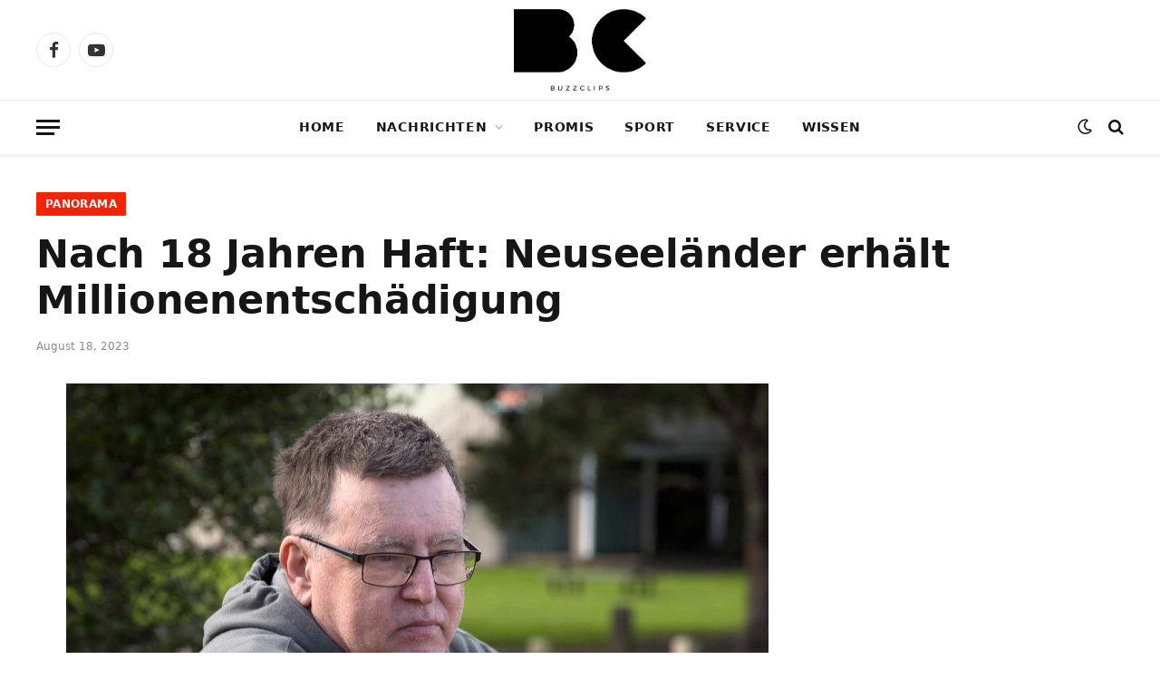

--- FILE ---
content_type: text/html; charset=UTF-8
request_url: https://buzzclips.de/nachrichten/panorama/nach-18-jahren-haft-neuseelaender-erhaelt-millionenentschaedigung
body_size: 11661
content:

<!DOCTYPE html>
<html lang="de" class="s-light site-s-light">

<head>

	<meta charset="UTF-8" />
	<meta name="viewport" content="width=device-width, initial-scale=1" />
	<title>Nach 18 Jahren Haft: Neuseeländer erhält Millionenentschädigung &#8211; BuzzClips</title>
<meta name='robots' content='max-image-preview:large' />
	<style>img:is([sizes="auto" i], [sizes^="auto," i]) { contain-intrinsic-size: 3000px 1500px }</style>
	<link rel="alternate" type="application/rss+xml" title="BuzzClips &raquo; Feed" href="https://buzzclips.de/feed" />
<link rel="alternate" type="application/rss+xml" title="BuzzClips &raquo; Kommentar-Feed" href="https://buzzclips.de/comments/feed" />
<link rel="alternate" type="application/rss+xml" title="BuzzClips &raquo; Kommentar-Feed zu Nach 18 Jahren Haft: Neuseeländer erhält Millionenentschädigung" href="https://buzzclips.de/nachrichten/panorama/nach-18-jahren-haft-neuseelaender-erhaelt-millionenentschaedigung/feed" />
<script type="text/javascript">
/* <![CDATA[ */
window._wpemojiSettings = {"baseUrl":"https:\/\/s.w.org\/images\/core\/emoji\/16.0.1\/72x72\/","ext":".png","svgUrl":"https:\/\/s.w.org\/images\/core\/emoji\/16.0.1\/svg\/","svgExt":".svg","source":{"concatemoji":"https:\/\/buzzclips.de\/wp-includes\/js\/wp-emoji-release.min.js?ver=6.8.3"}};
/*! This file is auto-generated */
!function(s,n){var o,i,e;function c(e){try{var t={supportTests:e,timestamp:(new Date).valueOf()};sessionStorage.setItem(o,JSON.stringify(t))}catch(e){}}function p(e,t,n){e.clearRect(0,0,e.canvas.width,e.canvas.height),e.fillText(t,0,0);var t=new Uint32Array(e.getImageData(0,0,e.canvas.width,e.canvas.height).data),a=(e.clearRect(0,0,e.canvas.width,e.canvas.height),e.fillText(n,0,0),new Uint32Array(e.getImageData(0,0,e.canvas.width,e.canvas.height).data));return t.every(function(e,t){return e===a[t]})}function u(e,t){e.clearRect(0,0,e.canvas.width,e.canvas.height),e.fillText(t,0,0);for(var n=e.getImageData(16,16,1,1),a=0;a<n.data.length;a++)if(0!==n.data[a])return!1;return!0}function f(e,t,n,a){switch(t){case"flag":return n(e,"\ud83c\udff3\ufe0f\u200d\u26a7\ufe0f","\ud83c\udff3\ufe0f\u200b\u26a7\ufe0f")?!1:!n(e,"\ud83c\udde8\ud83c\uddf6","\ud83c\udde8\u200b\ud83c\uddf6")&&!n(e,"\ud83c\udff4\udb40\udc67\udb40\udc62\udb40\udc65\udb40\udc6e\udb40\udc67\udb40\udc7f","\ud83c\udff4\u200b\udb40\udc67\u200b\udb40\udc62\u200b\udb40\udc65\u200b\udb40\udc6e\u200b\udb40\udc67\u200b\udb40\udc7f");case"emoji":return!a(e,"\ud83e\udedf")}return!1}function g(e,t,n,a){var r="undefined"!=typeof WorkerGlobalScope&&self instanceof WorkerGlobalScope?new OffscreenCanvas(300,150):s.createElement("canvas"),o=r.getContext("2d",{willReadFrequently:!0}),i=(o.textBaseline="top",o.font="600 32px Arial",{});return e.forEach(function(e){i[e]=t(o,e,n,a)}),i}function t(e){var t=s.createElement("script");t.src=e,t.defer=!0,s.head.appendChild(t)}"undefined"!=typeof Promise&&(o="wpEmojiSettingsSupports",i=["flag","emoji"],n.supports={everything:!0,everythingExceptFlag:!0},e=new Promise(function(e){s.addEventListener("DOMContentLoaded",e,{once:!0})}),new Promise(function(t){var n=function(){try{var e=JSON.parse(sessionStorage.getItem(o));if("object"==typeof e&&"number"==typeof e.timestamp&&(new Date).valueOf()<e.timestamp+604800&&"object"==typeof e.supportTests)return e.supportTests}catch(e){}return null}();if(!n){if("undefined"!=typeof Worker&&"undefined"!=typeof OffscreenCanvas&&"undefined"!=typeof URL&&URL.createObjectURL&&"undefined"!=typeof Blob)try{var e="postMessage("+g.toString()+"("+[JSON.stringify(i),f.toString(),p.toString(),u.toString()].join(",")+"));",a=new Blob([e],{type:"text/javascript"}),r=new Worker(URL.createObjectURL(a),{name:"wpTestEmojiSupports"});return void(r.onmessage=function(e){c(n=e.data),r.terminate(),t(n)})}catch(e){}c(n=g(i,f,p,u))}t(n)}).then(function(e){for(var t in e)n.supports[t]=e[t],n.supports.everything=n.supports.everything&&n.supports[t],"flag"!==t&&(n.supports.everythingExceptFlag=n.supports.everythingExceptFlag&&n.supports[t]);n.supports.everythingExceptFlag=n.supports.everythingExceptFlag&&!n.supports.flag,n.DOMReady=!1,n.readyCallback=function(){n.DOMReady=!0}}).then(function(){return e}).then(function(){var e;n.supports.everything||(n.readyCallback(),(e=n.source||{}).concatemoji?t(e.concatemoji):e.wpemoji&&e.twemoji&&(t(e.twemoji),t(e.wpemoji)))}))}((window,document),window._wpemojiSettings);
/* ]]> */
</script>
<style id='wp-emoji-styles-inline-css' type='text/css'>

	img.wp-smiley, img.emoji {
		display: inline !important;
		border: none !important;
		box-shadow: none !important;
		height: 1em !important;
		width: 1em !important;
		margin: 0 0.07em !important;
		vertical-align: -0.1em !important;
		background: none !important;
		padding: 0 !important;
	}
</style>
<link rel='stylesheet' id='wp-block-library-css' href='https://buzzclips.de/wp-includes/css/dist/block-library/style.min.css?ver=6.8.3' type='text/css' media='all' />
<style id='classic-theme-styles-inline-css' type='text/css'>
/*! This file is auto-generated */
.wp-block-button__link{color:#fff;background-color:#32373c;border-radius:9999px;box-shadow:none;text-decoration:none;padding:calc(.667em + 2px) calc(1.333em + 2px);font-size:1.125em}.wp-block-file__button{background:#32373c;color:#fff;text-decoration:none}
</style>
<style id='global-styles-inline-css' type='text/css'>
:root{--wp--preset--aspect-ratio--square: 1;--wp--preset--aspect-ratio--4-3: 4/3;--wp--preset--aspect-ratio--3-4: 3/4;--wp--preset--aspect-ratio--3-2: 3/2;--wp--preset--aspect-ratio--2-3: 2/3;--wp--preset--aspect-ratio--16-9: 16/9;--wp--preset--aspect-ratio--9-16: 9/16;--wp--preset--color--black: #000000;--wp--preset--color--cyan-bluish-gray: #abb8c3;--wp--preset--color--white: #ffffff;--wp--preset--color--pale-pink: #f78da7;--wp--preset--color--vivid-red: #cf2e2e;--wp--preset--color--luminous-vivid-orange: #ff6900;--wp--preset--color--luminous-vivid-amber: #fcb900;--wp--preset--color--light-green-cyan: #7bdcb5;--wp--preset--color--vivid-green-cyan: #00d084;--wp--preset--color--pale-cyan-blue: #8ed1fc;--wp--preset--color--vivid-cyan-blue: #0693e3;--wp--preset--color--vivid-purple: #9b51e0;--wp--preset--gradient--vivid-cyan-blue-to-vivid-purple: linear-gradient(135deg,rgba(6,147,227,1) 0%,rgb(155,81,224) 100%);--wp--preset--gradient--light-green-cyan-to-vivid-green-cyan: linear-gradient(135deg,rgb(122,220,180) 0%,rgb(0,208,130) 100%);--wp--preset--gradient--luminous-vivid-amber-to-luminous-vivid-orange: linear-gradient(135deg,rgba(252,185,0,1) 0%,rgba(255,105,0,1) 100%);--wp--preset--gradient--luminous-vivid-orange-to-vivid-red: linear-gradient(135deg,rgba(255,105,0,1) 0%,rgb(207,46,46) 100%);--wp--preset--gradient--very-light-gray-to-cyan-bluish-gray: linear-gradient(135deg,rgb(238,238,238) 0%,rgb(169,184,195) 100%);--wp--preset--gradient--cool-to-warm-spectrum: linear-gradient(135deg,rgb(74,234,220) 0%,rgb(151,120,209) 20%,rgb(207,42,186) 40%,rgb(238,44,130) 60%,rgb(251,105,98) 80%,rgb(254,248,76) 100%);--wp--preset--gradient--blush-light-purple: linear-gradient(135deg,rgb(255,206,236) 0%,rgb(152,150,240) 100%);--wp--preset--gradient--blush-bordeaux: linear-gradient(135deg,rgb(254,205,165) 0%,rgb(254,45,45) 50%,rgb(107,0,62) 100%);--wp--preset--gradient--luminous-dusk: linear-gradient(135deg,rgb(255,203,112) 0%,rgb(199,81,192) 50%,rgb(65,88,208) 100%);--wp--preset--gradient--pale-ocean: linear-gradient(135deg,rgb(255,245,203) 0%,rgb(182,227,212) 50%,rgb(51,167,181) 100%);--wp--preset--gradient--electric-grass: linear-gradient(135deg,rgb(202,248,128) 0%,rgb(113,206,126) 100%);--wp--preset--gradient--midnight: linear-gradient(135deg,rgb(2,3,129) 0%,rgb(40,116,252) 100%);--wp--preset--font-size--small: 13px;--wp--preset--font-size--medium: 20px;--wp--preset--font-size--large: 36px;--wp--preset--font-size--x-large: 42px;--wp--preset--spacing--20: 0.44rem;--wp--preset--spacing--30: 0.67rem;--wp--preset--spacing--40: 1rem;--wp--preset--spacing--50: 1.5rem;--wp--preset--spacing--60: 2.25rem;--wp--preset--spacing--70: 3.38rem;--wp--preset--spacing--80: 5.06rem;--wp--preset--shadow--natural: 6px 6px 9px rgba(0, 0, 0, 0.2);--wp--preset--shadow--deep: 12px 12px 50px rgba(0, 0, 0, 0.4);--wp--preset--shadow--sharp: 6px 6px 0px rgba(0, 0, 0, 0.2);--wp--preset--shadow--outlined: 6px 6px 0px -3px rgba(255, 255, 255, 1), 6px 6px rgba(0, 0, 0, 1);--wp--preset--shadow--crisp: 6px 6px 0px rgba(0, 0, 0, 1);}:where(.is-layout-flex){gap: 0.5em;}:where(.is-layout-grid){gap: 0.5em;}body .is-layout-flex{display: flex;}.is-layout-flex{flex-wrap: wrap;align-items: center;}.is-layout-flex > :is(*, div){margin: 0;}body .is-layout-grid{display: grid;}.is-layout-grid > :is(*, div){margin: 0;}:where(.wp-block-columns.is-layout-flex){gap: 2em;}:where(.wp-block-columns.is-layout-grid){gap: 2em;}:where(.wp-block-post-template.is-layout-flex){gap: 1.25em;}:where(.wp-block-post-template.is-layout-grid){gap: 1.25em;}.has-black-color{color: var(--wp--preset--color--black) !important;}.has-cyan-bluish-gray-color{color: var(--wp--preset--color--cyan-bluish-gray) !important;}.has-white-color{color: var(--wp--preset--color--white) !important;}.has-pale-pink-color{color: var(--wp--preset--color--pale-pink) !important;}.has-vivid-red-color{color: var(--wp--preset--color--vivid-red) !important;}.has-luminous-vivid-orange-color{color: var(--wp--preset--color--luminous-vivid-orange) !important;}.has-luminous-vivid-amber-color{color: var(--wp--preset--color--luminous-vivid-amber) !important;}.has-light-green-cyan-color{color: var(--wp--preset--color--light-green-cyan) !important;}.has-vivid-green-cyan-color{color: var(--wp--preset--color--vivid-green-cyan) !important;}.has-pale-cyan-blue-color{color: var(--wp--preset--color--pale-cyan-blue) !important;}.has-vivid-cyan-blue-color{color: var(--wp--preset--color--vivid-cyan-blue) !important;}.has-vivid-purple-color{color: var(--wp--preset--color--vivid-purple) !important;}.has-black-background-color{background-color: var(--wp--preset--color--black) !important;}.has-cyan-bluish-gray-background-color{background-color: var(--wp--preset--color--cyan-bluish-gray) !important;}.has-white-background-color{background-color: var(--wp--preset--color--white) !important;}.has-pale-pink-background-color{background-color: var(--wp--preset--color--pale-pink) !important;}.has-vivid-red-background-color{background-color: var(--wp--preset--color--vivid-red) !important;}.has-luminous-vivid-orange-background-color{background-color: var(--wp--preset--color--luminous-vivid-orange) !important;}.has-luminous-vivid-amber-background-color{background-color: var(--wp--preset--color--luminous-vivid-amber) !important;}.has-light-green-cyan-background-color{background-color: var(--wp--preset--color--light-green-cyan) !important;}.has-vivid-green-cyan-background-color{background-color: var(--wp--preset--color--vivid-green-cyan) !important;}.has-pale-cyan-blue-background-color{background-color: var(--wp--preset--color--pale-cyan-blue) !important;}.has-vivid-cyan-blue-background-color{background-color: var(--wp--preset--color--vivid-cyan-blue) !important;}.has-vivid-purple-background-color{background-color: var(--wp--preset--color--vivid-purple) !important;}.has-black-border-color{border-color: var(--wp--preset--color--black) !important;}.has-cyan-bluish-gray-border-color{border-color: var(--wp--preset--color--cyan-bluish-gray) !important;}.has-white-border-color{border-color: var(--wp--preset--color--white) !important;}.has-pale-pink-border-color{border-color: var(--wp--preset--color--pale-pink) !important;}.has-vivid-red-border-color{border-color: var(--wp--preset--color--vivid-red) !important;}.has-luminous-vivid-orange-border-color{border-color: var(--wp--preset--color--luminous-vivid-orange) !important;}.has-luminous-vivid-amber-border-color{border-color: var(--wp--preset--color--luminous-vivid-amber) !important;}.has-light-green-cyan-border-color{border-color: var(--wp--preset--color--light-green-cyan) !important;}.has-vivid-green-cyan-border-color{border-color: var(--wp--preset--color--vivid-green-cyan) !important;}.has-pale-cyan-blue-border-color{border-color: var(--wp--preset--color--pale-cyan-blue) !important;}.has-vivid-cyan-blue-border-color{border-color: var(--wp--preset--color--vivid-cyan-blue) !important;}.has-vivid-purple-border-color{border-color: var(--wp--preset--color--vivid-purple) !important;}.has-vivid-cyan-blue-to-vivid-purple-gradient-background{background: var(--wp--preset--gradient--vivid-cyan-blue-to-vivid-purple) !important;}.has-light-green-cyan-to-vivid-green-cyan-gradient-background{background: var(--wp--preset--gradient--light-green-cyan-to-vivid-green-cyan) !important;}.has-luminous-vivid-amber-to-luminous-vivid-orange-gradient-background{background: var(--wp--preset--gradient--luminous-vivid-amber-to-luminous-vivid-orange) !important;}.has-luminous-vivid-orange-to-vivid-red-gradient-background{background: var(--wp--preset--gradient--luminous-vivid-orange-to-vivid-red) !important;}.has-very-light-gray-to-cyan-bluish-gray-gradient-background{background: var(--wp--preset--gradient--very-light-gray-to-cyan-bluish-gray) !important;}.has-cool-to-warm-spectrum-gradient-background{background: var(--wp--preset--gradient--cool-to-warm-spectrum) !important;}.has-blush-light-purple-gradient-background{background: var(--wp--preset--gradient--blush-light-purple) !important;}.has-blush-bordeaux-gradient-background{background: var(--wp--preset--gradient--blush-bordeaux) !important;}.has-luminous-dusk-gradient-background{background: var(--wp--preset--gradient--luminous-dusk) !important;}.has-pale-ocean-gradient-background{background: var(--wp--preset--gradient--pale-ocean) !important;}.has-electric-grass-gradient-background{background: var(--wp--preset--gradient--electric-grass) !important;}.has-midnight-gradient-background{background: var(--wp--preset--gradient--midnight) !important;}.has-small-font-size{font-size: var(--wp--preset--font-size--small) !important;}.has-medium-font-size{font-size: var(--wp--preset--font-size--medium) !important;}.has-large-font-size{font-size: var(--wp--preset--font-size--large) !important;}.has-x-large-font-size{font-size: var(--wp--preset--font-size--x-large) !important;}
:where(.wp-block-post-template.is-layout-flex){gap: 1.25em;}:where(.wp-block-post-template.is-layout-grid){gap: 1.25em;}
:where(.wp-block-columns.is-layout-flex){gap: 2em;}:where(.wp-block-columns.is-layout-grid){gap: 2em;}
:root :where(.wp-block-pullquote){font-size: 1.5em;line-height: 1.6;}
</style>
<link rel='stylesheet' id='smartmag-core-css' href='https://buzzclips.de/wp-content/themes/smart-mag/style.css?ver=9.5.0' type='text/css' media='all' />
<style id='smartmag-core-inline-css' type='text/css'>
:root { --c-main: #f42404;
--c-main-rgb: 244,36,4;
--text-font: "Roboto", system-ui, -apple-system, "Segoe UI", Arial, sans-serif;
--body-font: "Roboto", system-ui, -apple-system, "Segoe UI", Arial, sans-serif;
--title-font: "Spartan", system-ui, -apple-system, "Segoe UI", Arial, sans-serif;
--h-font: "Spartan", system-ui, -apple-system, "Segoe UI", Arial, sans-serif;
--sidebar-width: 29%;
--c-excerpts: #686868;
--excerpt-size: 14px; }
.smart-head-main { --c-shadow: rgba(0,0,0,0.07); }
.smart-head-main .smart-head-bot { border-top-width: 1px; border-top-color: #ededed; }
.s-dark .smart-head-main .smart-head-bot,
.smart-head-main .s-dark.smart-head-bot { border-top-color: #4f4f4f; }
.navigation-main .menu > li > a { letter-spacing: 0.05em; }
.mega-menu .post-title a:hover { color: var(--c-nav-drop-hov); }
.s-dark .upper-footer { background-color: #000000; }
.s-dark .lower-footer { background-color: #000000; }
.post-meta .text-in, .post-meta .post-cat > a { font-size: 11px; }
.post-meta .post-cat > a { font-weight: 600; }
.block-head-f { --space-below: 7px; --line-weight: 6px; --c-line: var(--c-main); --c-border: #ffffff; }
.block-head-f .heading { color: var(--c-main); }
.load-button { padding-top: 14px; padding-bottom: 14px; padding-left: 14px; padding-right: 14px; width: 300px; min-width: 0; border-radius: 50px; }
.loop-grid-base .post-title { font-size: 16px; font-weight: bold; line-height: 1.4; letter-spacing: -0.03em; }
.loop-list .post-title { font-size: 20px; font-weight: bold; line-height: 1.5; letter-spacing: -0.03em; }
.loop-small .post-title { font-size: 14px; font-weight: 600; letter-spacing: -0.03em; }


</style>
<link rel='stylesheet' id='smartmag-magnific-popup-css' href='https://buzzclips.de/wp-content/themes/smart-mag/css/lightbox.css?ver=9.5.0' type='text/css' media='all' />
<link rel='stylesheet' id='smartmag-icons-css' href='https://buzzclips.de/wp-content/themes/smart-mag/css/icons/icons.css?ver=9.5.0' type='text/css' media='all' />
<script type="text/javascript" src="https://buzzclips.de/wp-includes/js/jquery/jquery.min.js?ver=3.7.1" id="jquery-core-js"></script>
<script type="text/javascript" src="https://buzzclips.de/wp-includes/js/jquery/jquery-migrate.min.js?ver=3.4.1" id="jquery-migrate-js"></script>
<link rel="https://api.w.org/" href="https://buzzclips.de/wp-json/" /><link rel="alternate" title="JSON" type="application/json" href="https://buzzclips.de/wp-json/wp/v2/posts/26785" /><link rel="EditURI" type="application/rsd+xml" title="RSD" href="https://buzzclips.de/xmlrpc.php?rsd" />
<meta name="generator" content="WordPress 6.8.3" />
<link rel="canonical" href="https://buzzclips.de/nachrichten/panorama/nach-18-jahren-haft-neuseelaender-erhaelt-millionenentschaedigung" />
<link rel='shortlink' href='https://buzzclips.de/?p=26785' />
<link rel="alternate" title="oEmbed (JSON)" type="application/json+oembed" href="https://buzzclips.de/wp-json/oembed/1.0/embed?url=https%3A%2F%2Fbuzzclips.de%2Fnachrichten%2Fpanorama%2Fnach-18-jahren-haft-neuseelaender-erhaelt-millionenentschaedigung" />
<link rel="alternate" title="oEmbed (XML)" type="text/xml+oembed" href="https://buzzclips.de/wp-json/oembed/1.0/embed?url=https%3A%2F%2Fbuzzclips.de%2Fnachrichten%2Fpanorama%2Fnach-18-jahren-haft-neuseelaender-erhaelt-millionenentschaedigung&#038;format=xml" />

		<script>
		var BunyadSchemeKey = 'bunyad-scheme';
		(() => {
			const d = document.documentElement;
			const c = d.classList;
			var scheme = localStorage.getItem(BunyadSchemeKey);
			
			if (scheme) {
				d.dataset.origClass = c;
				scheme === 'dark' ? c.remove('s-light', 'site-s-light') : c.remove('s-dark', 'site-s-dark');
				c.add('site-s-' + scheme, 's-' + scheme);
			}
		})();
		</script>
		<link rel="icon" href="https://buzzclips.de/wp-content/uploads/2022/11/cropped-favicon-1-32x32.png" sizes="32x32" />
<link rel="icon" href="https://buzzclips.de/wp-content/uploads/2022/11/cropped-favicon-1-192x192.png" sizes="192x192" />
<link rel="apple-touch-icon" href="https://buzzclips.de/wp-content/uploads/2022/11/cropped-favicon-1-180x180.png" />
<meta name="msapplication-TileImage" content="https://buzzclips.de/wp-content/uploads/2022/11/cropped-favicon-1-270x270.png" />


</head>

<body class="wp-singular post-template-default single single-post postid-26785 single-format-standard wp-theme-smart-mag right-sidebar post-layout-large post-cat-34 has-lb has-lb-sm layout-normal">



<div class="main-wrap">

	
<div class="off-canvas-backdrop"></div>
<div class="mobile-menu-container off-canvas s-dark hide-widgets-sm" id="off-canvas">

	<div class="off-canvas-head">
		<a href="#" class="close">
			<span class="visuallyhidden">Close Menu</span>
			<i class="tsi tsi-times"></i>
		</a>

		<div class="ts-logo">
					</div>
	</div>

	<div class="off-canvas-content">

		
			<ul id="menu-main-menu" class="mobile-menu"><li id="menu-item-4043" class="menu-item menu-item-type-custom menu-item-object-custom menu-item-home menu-item-4043"><a href="https://buzzclips.de">Home</a></li>
<li id="menu-item-4204" class="menu-item menu-item-type-taxonomy menu-item-object-category current-post-ancestor menu-item-has-children menu-item-4204"><a href="https://buzzclips.de/category/nachrichten">Nachrichten</a>
<ul class="sub-menu">
	<li id="menu-item-20444" class="menu-item menu-item-type-taxonomy menu-item-object-category menu-item-20444"><a href="https://buzzclips.de/category/nachrichten/ukraine">Krieg in der Ukraine</a></li>
	<li id="menu-item-4268" class="menu-item menu-item-type-taxonomy menu-item-object-category current-post-ancestor current-menu-parent current-post-parent menu-item-4268"><a href="https://buzzclips.de/category/nachrichten/panorama">Panorama</a></li>
</ul>
</li>
<li id="menu-item-4205" class="menu-item menu-item-type-taxonomy menu-item-object-category menu-item-4205"><a href="https://buzzclips.de/category/promis">Promis</a></li>
<li id="menu-item-4206" class="menu-item menu-item-type-taxonomy menu-item-object-category menu-item-4206"><a href="https://buzzclips.de/category/sport">Sport</a></li>
<li id="menu-item-4207" class="menu-item menu-item-type-taxonomy menu-item-object-category menu-item-4207"><a href="https://buzzclips.de/category/service">Service</a></li>
<li id="menu-item-20497" class="menu-item menu-item-type-taxonomy menu-item-object-category menu-item-20497"><a href="https://buzzclips.de/category/wissen">Wissen</a></li>
</ul>
		
		
		
		<div class="spc-social-block spc-social spc-social-b smart-head-social">
		
			
				<a href="https://www.facebook.com/BuzzClips-105319291896068" class="link service s-facebook" target="_blank" rel="nofollow noopener">
					<i class="icon tsi tsi-facebook"></i>					<span class="visuallyhidden">Facebook</span>
				</a>
									
			
				<a href="https://www.youtube.com/channel/UCOMMu2e7pK_me3ebIJ__-Eg" class="link service s-youtube" target="_blank" rel="nofollow noopener">
					<i class="icon tsi tsi-youtube-play"></i>					<span class="visuallyhidden">YouTube</span>
				</a>
									
			
		</div>

		
	</div>

</div>
<div class="smart-head smart-head-b smart-head-main" id="smart-head" data-sticky="auto" data-sticky-type="smart" data-sticky-full>
	
	<div class="smart-head-row smart-head-mid smart-head-row-3 is-light smart-head-row-full">

		<div class="inner wrap">

							
				<div class="items items-left ">
				
		<div class="spc-social-block spc-social spc-social-b smart-head-social">
		
			
				<a href="https://www.facebook.com/BuzzClips-105319291896068" class="link service s-facebook" target="_blank" rel="nofollow noopener">
					<i class="icon tsi tsi-facebook"></i>					<span class="visuallyhidden">Facebook</span>
				</a>
									
			
				<a href="https://www.youtube.com/channel/UCOMMu2e7pK_me3ebIJ__-Eg" class="link service s-youtube" target="_blank" rel="nofollow noopener">
					<i class="icon tsi tsi-youtube-play"></i>					<span class="visuallyhidden">YouTube</span>
				</a>
									
			
		</div>

						</div>

							
				<div class="items items-center ">
					<a href="https://buzzclips.de/" title="BuzzClips" rel="home" class="logo-link ts-logo logo-is-image">
		<span>
			
				
					<img src="https://buzzclips.de/wp-content/uploads/2022/11/BuzzClips_Logo_White_2022.png" class="logo-image logo-image-dark" alt="BuzzClips" width="758" height="470"/><img src="https://buzzclips.de/wp-content/uploads/2022/11/BuzzClips_Logo_2022-1.png" class="logo-image" alt="BuzzClips" srcset="https://buzzclips.de/wp-content/uploads/2022/11/BuzzClips_Logo_2022-1.png ,https://buzzclips.de/wp-content/uploads/2022/11/BuzzClips_Logo_2022.png 2x" width="758" height="470"/>
									 
					</span>
	</a>				</div>

							
				<div class="items items-right empty">
								</div>

						
		</div>
	</div>

	
	<div class="smart-head-row smart-head-bot smart-head-row-3 is-light has-center-nav smart-head-row-full">

		<div class="inner wrap">

							
				<div class="items items-left ">
				
<button class="offcanvas-toggle has-icon" type="button" aria-label="Menu">
	<span class="hamburger-icon hamburger-icon-a">
		<span class="inner"></span>
	</span>
</button>				</div>

							
				<div class="items items-center ">
					<div class="nav-wrap">
		<nav class="navigation navigation-main nav-hov-a">
			<ul id="menu-main-menu-1" class="menu"><li class="menu-item menu-item-type-custom menu-item-object-custom menu-item-home menu-item-4043"><a href="https://buzzclips.de">Home</a></li>
<li class="menu-item menu-item-type-taxonomy menu-item-object-category current-post-ancestor menu-item-has-children menu-item-4204"><a href="https://buzzclips.de/category/nachrichten">Nachrichten</a>
<ul class="sub-menu">
	<li class="menu-item menu-item-type-taxonomy menu-item-object-category menu-item-20444"><a href="https://buzzclips.de/category/nachrichten/ukraine">Krieg in der Ukraine</a></li>
	<li class="menu-item menu-item-type-taxonomy menu-item-object-category current-post-ancestor current-menu-parent current-post-parent menu-item-4268"><a href="https://buzzclips.de/category/nachrichten/panorama">Panorama</a></li>
</ul>
</li>
<li class="menu-item menu-item-type-taxonomy menu-item-object-category menu-item-4205"><a href="https://buzzclips.de/category/promis">Promis</a></li>
<li class="menu-item menu-item-type-taxonomy menu-item-object-category menu-item-4206"><a href="https://buzzclips.de/category/sport">Sport</a></li>
<li class="menu-item menu-item-type-taxonomy menu-item-object-category menu-item-4207"><a href="https://buzzclips.de/category/service">Service</a></li>
<li class="menu-item menu-item-type-taxonomy menu-item-object-category menu-item-20497"><a href="https://buzzclips.de/category/wissen">Wissen</a></li>
</ul>		</nav>
	</div>
				</div>

							
				<div class="items items-right ">
				
<div class="scheme-switcher has-icon-only">
	<a href="#" class="toggle is-icon toggle-dark" title="Switch to Dark Design - easier on eyes.">
		<i class="icon tsi tsi-moon"></i>
	</a>
	<a href="#" class="toggle is-icon toggle-light" title="Switch to Light Design.">
		<i class="icon tsi tsi-bright"></i>
	</a>
</div>

	<a href="#" class="search-icon has-icon-only is-icon" title="Search">
		<i class="tsi tsi-search"></i>
	</a>

				</div>

						
		</div>
	</div>

	</div>
<div class="smart-head smart-head-a smart-head-mobile" id="smart-head-mobile" data-sticky="mid" data-sticky-type="smart" data-sticky-full>
	
	<div class="smart-head-row smart-head-mid smart-head-row-3 s-dark smart-head-row-full">

		<div class="inner wrap">

							
				<div class="items items-left ">
				
<button class="offcanvas-toggle has-icon" type="button" aria-label="Menu">
	<span class="hamburger-icon hamburger-icon-a">
		<span class="inner"></span>
	</span>
</button>				</div>

							
				<div class="items items-center ">
					<a href="https://buzzclips.de/" title="BuzzClips" rel="home" class="logo-link ts-logo logo-is-image">
		<span>
			
				
					<img src="https://buzzclips.de/wp-content/uploads/2022/11/BuzzClips_Logo_White_2022.png" class="logo-image logo-image-dark" alt="BuzzClips" width="758" height="470"/><img src="https://buzzclips.de/wp-content/uploads/2022/11/BuzzClips_Logo_2022-1.png" class="logo-image" alt="BuzzClips" srcset="https://buzzclips.de/wp-content/uploads/2022/11/BuzzClips_Logo_2022-1.png ,https://buzzclips.de/wp-content/uploads/2022/11/BuzzClips_Logo_2022.png 2x" width="758" height="470"/>
									 
					</span>
	</a>				</div>

							
				<div class="items items-right ">
				

	<a href="#" class="search-icon has-icon-only is-icon" title="Search">
		<i class="tsi tsi-search"></i>
	</a>

				</div>

						
		</div>
	</div>

	</div>

<div class="main ts-contain cf right-sidebar">
	
		
	<div class="the-post-header s-head-modern s-head-large">
	<div class="post-meta post-meta-a post-meta-left post-meta-single has-below"><div class="post-meta-items meta-above"><span class="meta-item cat-labels">
						
						<a href="https://buzzclips.de/category/nachrichten/panorama" class="category term-color-34" rel="category">Panorama</a>
					</span>
					</div><h1 class="is-title post-title">Nach 18 Jahren Haft: Neuseeländer erhält Millionenentschädigung</h1><div class="post-meta-items meta-below"><span class="meta-item date"><time class="post-date" datetime="2023-08-18T14:07:26+02:00">August 18, 2023</time></span></div></div>	
	
</div>
<div class="ts-row">
	<div class="col-8 main-content s-post-contain">

		
					<div class="single-featured"></div>
		
		<div class="the-post s-post-large">

			<article id="post-26785" class="post-26785 post type-post status-publish format-standard has-post-thumbnail category-panorama tag-aufmacher">
				
<div class="post-content-wrap">
	
	<div class="post-content cf entry-content content-spacious">

		
				
		
<figure class="wp-block-video"><video controls src="https://buzzclips.de/wp-content/uploads/2023/08/Nach-18-Jahren-Haft-Neuseel-nder-erh-lt-Millionenentsch-digung-.mp4"></video></figure>



<p></p>



<p>Der Neuseeländer Alan Hall, der über 18 Jahre unschuldig im Gefängnis verbracht hatte, hat ein Angebot über eine Entschädigung in Millionenhöhe angenommen.</p>



<h2 class="wp-block-heading">Knapp fünf Millionen Dollar Entschädigung</h2>



<p>Der heute 61-jährige Hall erhält demnach über 4,9 Millionen neuseeländische Dollar, umgerechnet knapp 2,7 Millionen Euro, wie Justizministerin Deborah Russell bekanntgab. Hall wurde 1986 als 23-Jähriger zu einer lebenslangen Haftstrafe verurteilt, weil er einen 52-jährigen Mann während eines Einbruchs in Auckland ermordet haben soll. Obwohl keine forensischen Beweise auf seine Schuld hinwiesen und die Täterbeschreibung nicht mit seiner Körpergröße übereinstimmte, wurde er für schuldig befunden. 2022 wurde Hall in einem neuen Prozess schließlich freigesprochen. Die neuseeländische Regierung sprach ihm eine &#8222;uneingeschränkte Entschuldigung&#8220; aus. </p>



<h2 class="wp-block-heading">Beweise seien verändert worden</h2>



<p>Justizministerin Russell betonte, dass die Entschädigung das erlittene Unrecht niemals wiedergutmachen könne. Die Familie Hall äußerte sich erleichtert über seine Rehabilitierung. Hall war in den 1990er Jahren nach neun Jahren Haft auf Bewährung entlassen worden, wurde aber 2012 wegen Verstoßes gegen die Auflagen wieder ins Gefängnis geschickt. Die Entschädigungszahlung erfolgte, nachdem der Oberste Gerichtshof entschieden hatte, dass wichtige Beweise in seinem Prozess wesentlich verändert worden seien.</p>

				
		
		
		
	</div>
</div>
	
	<div class="the-post-tags"><a href="https://buzzclips.de/tag/aufmacher" rel="tag">Aufmacher</a></div>
			</article>

			


	<section class="related-posts">
							
							
				<div class="block-head block-head-ac block-head-f is-left">

					<h4 class="heading">Weitere Themen</h4>					
									</div>
				
			
				<section class="block-wrap block-grid mb-none" data-id="1">

				
			<div class="block-content">
					
	<div class="loop loop-grid loop-grid-sm grid grid-2 md:grid-2 xs:grid-1">

					
<article class="l-post grid-post grid-sm-post">

	
			<div class="media">

		
			<a href="https://buzzclips.de/nachrichten/ukraine-lehnte-lieferung-australischer-kampfjets-ab" class="image-link media-ratio ratio-16-9" title="Ukraine lehnte Lieferung australischer Kampfjets ab"><span data-bgsrc="https://buzzclips.de/wp-content/uploads/2024/02/Bildschirmfoto-2024-02-05-um-14.56.53-450x250.png" class="img bg-cover wp-post-image attachment-bunyad-medium size-bunyad-medium lazyload" data-bgset="https://buzzclips.de/wp-content/uploads/2024/02/Bildschirmfoto-2024-02-05-um-14.56.53-450x250.png 450w, https://buzzclips.de/wp-content/uploads/2024/02/Bildschirmfoto-2024-02-05-um-14.56.53-300x166.png 300w, https://buzzclips.de/wp-content/uploads/2024/02/Bildschirmfoto-2024-02-05-um-14.56.53-1024x568.png 1024w, https://buzzclips.de/wp-content/uploads/2024/02/Bildschirmfoto-2024-02-05-um-14.56.53-768x426.png 768w, https://buzzclips.de/wp-content/uploads/2024/02/Bildschirmfoto-2024-02-05-um-14.56.53-1536x852.png 1536w, https://buzzclips.de/wp-content/uploads/2024/02/Bildschirmfoto-2024-02-05-um-14.56.53-2048x1136.png 2048w, https://buzzclips.de/wp-content/uploads/2024/02/Bildschirmfoto-2024-02-05-um-14.56.53-150x83.png 150w, https://buzzclips.de/wp-content/uploads/2024/02/Bildschirmfoto-2024-02-05-um-14.56.53-1200x665.png 1200w" data-sizes="(max-width: 377px) 100vw, 377px"></span></a>			
			
			
			
		
		</div>
	

	
		<div class="content">

			<div class="post-meta post-meta-a"><div class="post-meta-items meta-above"><span class="meta-item post-cat">
						
						<a href="https://buzzclips.de/category/nachrichten" class="category term-color-32" rel="category">Nachrichten</a>
					</span>
					<span class="meta-item date"><span class="date-link"><time class="post-date" datetime="2024-02-05T16:03:41+02:00">Februar 5, 2024</time></span></span></div><h2 class="is-title post-title"><a href="https://buzzclips.de/nachrichten/ukraine-lehnte-lieferung-australischer-kampfjets-ab">Ukraine lehnte Lieferung australischer Kampfjets ab</a></h2></div>			
			
			
		</div>

	
</article>					
<article class="l-post grid-post grid-sm-post">

	
			<div class="media">

		
			<a href="https://buzzclips.de/sport/alphonso-davies-fc-bayern-gibt-verletzungs-dauer-bekannt" class="image-link media-ratio ratio-16-9" title="Alphonso Davies: FC Bayern gibt Verletzungs-Dauer bekannt "><span data-bgsrc="https://buzzclips.de/wp-content/uploads/2024/02/imago1040026213h-450x310.jpg" class="img bg-cover wp-post-image attachment-bunyad-medium size-bunyad-medium lazyload" data-bgset="https://buzzclips.de/wp-content/uploads/2024/02/imago1040026213h-450x310.jpg 450w, https://buzzclips.de/wp-content/uploads/2024/02/imago1040026213h-1024x707.jpg 1024w, https://buzzclips.de/wp-content/uploads/2024/02/imago1040026213h-768x530.jpg 768w, https://buzzclips.de/wp-content/uploads/2024/02/imago1040026213h-1536x1060.jpg 1536w, https://buzzclips.de/wp-content/uploads/2024/02/imago1040026213h-2048x1413.jpg 2048w, https://buzzclips.de/wp-content/uploads/2024/02/imago1040026213h-1200x828.jpg 1200w" data-sizes="(max-width: 377px) 100vw, 377px"></span></a>			
			
			
			
		
		</div>
	

	
		<div class="content">

			<div class="post-meta post-meta-a"><div class="post-meta-items meta-above"><span class="meta-item post-cat">
						
						<a href="https://buzzclips.de/category/sport" class="category term-color-36" rel="category">Sport</a>
					</span>
					<span class="meta-item date"><span class="date-link"><time class="post-date" datetime="2024-02-05T14:55:10+02:00">Februar 5, 2024</time></span></span></div><h2 class="is-title post-title"><a href="https://buzzclips.de/sport/alphonso-davies-fc-bayern-gibt-verletzungs-dauer-bekannt">Alphonso Davies: FC Bayern gibt Verletzungs-Dauer bekannt </a></h2></div>			
			
			
		</div>

	
</article>					
<article class="l-post grid-post grid-sm-post">

	
			<div class="media">

		
			<a href="https://buzzclips.de/promis/patrick-mahomes-vater-von-nfl-star-verhaftet-worden" class="image-link media-ratio ratio-16-9" title="Patrick Mahomes: Vater von NFL-Star verhaftet worden!"><span data-bgsrc="https://buzzclips.de/wp-content/uploads/2024/02/imago1021291894h-450x300.jpg" class="img bg-cover wp-post-image attachment-bunyad-medium size-bunyad-medium lazyload" data-bgset="https://buzzclips.de/wp-content/uploads/2024/02/imago1021291894h-450x300.jpg 450w, https://buzzclips.de/wp-content/uploads/2024/02/imago1021291894h-1024x682.jpg 1024w, https://buzzclips.de/wp-content/uploads/2024/02/imago1021291894h-768x511.jpg 768w, https://buzzclips.de/wp-content/uploads/2024/02/imago1021291894h-1536x1022.jpg 1536w, https://buzzclips.de/wp-content/uploads/2024/02/imago1021291894h-2048x1363.jpg 2048w, https://buzzclips.de/wp-content/uploads/2024/02/imago1021291894h-1200x799.jpg 1200w" data-sizes="(max-width: 377px) 100vw, 377px"></span></a>			
			
			
			
		
		</div>
	

	
		<div class="content">

			<div class="post-meta post-meta-a"><div class="post-meta-items meta-above"><span class="meta-item post-cat">
						
						<a href="https://buzzclips.de/category/promis" class="category term-color-35" rel="category">Promis</a>
					</span>
					<span class="meta-item date"><span class="date-link"><time class="post-date" datetime="2024-02-05T13:10:24+02:00">Februar 5, 2024</time></span></span></div><h2 class="is-title post-title"><a href="https://buzzclips.de/promis/patrick-mahomes-vater-von-nfl-star-verhaftet-worden">Patrick Mahomes: Vater von NFL-Star verhaftet worden!</a></h2></div>			
			
			
		</div>

	
</article>					
<article class="l-post grid-post grid-sm-post">

	
			<div class="media">

		
			<a href="https://buzzclips.de/nachrichten/ukraine/selenskyj-will-fuehrung-seines-landes-austauschen" class="image-link media-ratio ratio-16-9" title="Selenskyj will Führung seines Landes austauschen"><span data-bgsrc="https://buzzclips.de/wp-content/uploads/2024/02/Bildschirmfoto-2024-02-05-um-09.25.10-450x250.png" class="img bg-cover wp-post-image attachment-bunyad-medium size-bunyad-medium lazyload" data-bgset="https://buzzclips.de/wp-content/uploads/2024/02/Bildschirmfoto-2024-02-05-um-09.25.10-450x250.png 450w, https://buzzclips.de/wp-content/uploads/2024/02/Bildschirmfoto-2024-02-05-um-09.25.10-300x166.png 300w, https://buzzclips.de/wp-content/uploads/2024/02/Bildschirmfoto-2024-02-05-um-09.25.10-1024x568.png 1024w, https://buzzclips.de/wp-content/uploads/2024/02/Bildschirmfoto-2024-02-05-um-09.25.10-768x426.png 768w, https://buzzclips.de/wp-content/uploads/2024/02/Bildschirmfoto-2024-02-05-um-09.25.10-1536x852.png 1536w, https://buzzclips.de/wp-content/uploads/2024/02/Bildschirmfoto-2024-02-05-um-09.25.10-2048x1136.png 2048w, https://buzzclips.de/wp-content/uploads/2024/02/Bildschirmfoto-2024-02-05-um-09.25.10-150x83.png 150w, https://buzzclips.de/wp-content/uploads/2024/02/Bildschirmfoto-2024-02-05-um-09.25.10-1200x665.png 1200w" data-sizes="auto, (max-width: 377px) 100vw, 377px"></span></a>			
			
			
			
		
		</div>
	

	
		<div class="content">

			<div class="post-meta post-meta-a"><div class="post-meta-items meta-above"><span class="meta-item post-cat">
						
						<a href="https://buzzclips.de/category/nachrichten/ukraine" class="category term-color-64" rel="category">Krieg in der Ukraine</a>
					</span>
					<span class="meta-item date"><span class="date-link"><time class="post-date" datetime="2024-02-05T10:31:50+02:00">Februar 5, 2024</time></span></span></div><h2 class="is-title post-title"><a href="https://buzzclips.de/nachrichten/ukraine/selenskyj-will-fuehrung-seines-landes-austauschen">Selenskyj will Führung seines Landes austauschen</a></h2></div>			
			
			
		</div>

	
</article>					
<article class="l-post grid-post grid-sm-post">

	
			<div class="media">

		
			<a href="https://buzzclips.de/nachrichten/ukraine/113-bergleute-nach-russischem-angriff-in-mine-eingeschlossen" class="image-link media-ratio ratio-16-9" title="113 Bergleute nach russischem Angriff in Mine eingeschlossen"><span data-bgsrc="https://buzzclips.de/wp-content/uploads/2024/02/imago0087289133h-450x300.jpg" class="img bg-cover wp-post-image attachment-bunyad-medium size-bunyad-medium lazyload" data-bgset="https://buzzclips.de/wp-content/uploads/2024/02/imago0087289133h-450x300.jpg 450w, https://buzzclips.de/wp-content/uploads/2024/02/imago0087289133h-1024x683.jpg 1024w, https://buzzclips.de/wp-content/uploads/2024/02/imago0087289133h-768x512.jpg 768w, https://buzzclips.de/wp-content/uploads/2024/02/imago0087289133h-1536x1024.jpg 1536w, https://buzzclips.de/wp-content/uploads/2024/02/imago0087289133h-2048x1365.jpg 2048w, https://buzzclips.de/wp-content/uploads/2024/02/imago0087289133h-1200x800.jpg 1200w" data-sizes="auto, (max-width: 377px) 100vw, 377px"></span></a>			
			
			
			
		
		</div>
	

	
		<div class="content">

			<div class="post-meta post-meta-a"><div class="post-meta-items meta-above"><span class="meta-item post-cat">
						
						<a href="https://buzzclips.de/category/nachrichten/ukraine" class="category term-color-64" rel="category">Krieg in der Ukraine</a>
					</span>
					<span class="meta-item date"><span class="date-link"><time class="post-date" datetime="2024-02-02T14:03:46+02:00">Februar 2, 2024</time></span></span></div><h2 class="is-title post-title"><a href="https://buzzclips.de/nachrichten/ukraine/113-bergleute-nach-russischem-angriff-in-mine-eingeschlossen">113 Bergleute nach russischem Angriff in Mine eingeschlossen</a></h2></div>			
			
			
		</div>

	
</article>					
<article class="l-post grid-post grid-sm-post">

	
			<div class="media">

		
			<a href="https://buzzclips.de/promis/polizei-findet-kokain-bei-melanie-mueller" class="image-link media-ratio ratio-16-9" title="Polizei findet Kokain bei Melanie Müller"><span data-bgsrc="https://buzzclips.de/wp-content/uploads/2024/02/IMAGO-Bildagentur-Monn-450x300.jpg" class="img bg-cover wp-post-image attachment-bunyad-medium size-bunyad-medium lazyload" data-bgset="https://buzzclips.de/wp-content/uploads/2024/02/IMAGO-Bildagentur-Monn-450x300.jpg 450w, https://buzzclips.de/wp-content/uploads/2024/02/IMAGO-Bildagentur-Monn-1024x683.jpg 1024w, https://buzzclips.de/wp-content/uploads/2024/02/IMAGO-Bildagentur-Monn-768x512.jpg 768w, https://buzzclips.de/wp-content/uploads/2024/02/IMAGO-Bildagentur-Monn-1536x1025.jpg 1536w, https://buzzclips.de/wp-content/uploads/2024/02/IMAGO-Bildagentur-Monn-2048x1366.jpg 2048w, https://buzzclips.de/wp-content/uploads/2024/02/IMAGO-Bildagentur-Monn-1200x801.jpg 1200w" data-sizes="auto, (max-width: 377px) 100vw, 377px"></span></a>			
			
			
			
		
		</div>
	

	
		<div class="content">

			<div class="post-meta post-meta-a"><div class="post-meta-items meta-above"><span class="meta-item post-cat">
						
						<a href="https://buzzclips.de/category/promis" class="category term-color-35" rel="category">Promis</a>
					</span>
					<span class="meta-item date"><span class="date-link"><time class="post-date" datetime="2024-02-02T13:22:00+02:00">Februar 2, 2024</time></span></span></div><h2 class="is-title post-title"><a href="https://buzzclips.de/promis/polizei-findet-kokain-bei-melanie-mueller">Polizei findet Kokain bei Melanie Müller</a></h2></div>			
			
			
		</div>

	
</article>		
	</div>

		
			</div>

		</section>
		
	</section>			
			<div class="comments">
							</div>

		</div>
	</div>
	
			
	
	<aside class="col-4 main-sidebar has-sep" data-sticky="1">
	
			<div class="inner theiaStickySidebar">
		
					</div>
	
	</aside>
	
</div>
	</div>

			<footer class="main-footer cols-gap-lg footer-bold s-dark">

					
	
			<div class="lower-footer bold-footer-lower">
			<div class="ts-contain inner">

				

				
		<div class="spc-social-block spc-social spc-social-b ">
		
			
				<a href="https://www.facebook.com/BuzzClips-105319291896068" class="link service s-facebook" target="_blank" rel="nofollow noopener">
					<i class="icon tsi tsi-facebook"></i>					<span class="visuallyhidden">Facebook</span>
				</a>
									
			
				<a href="https://www.youtube.com/channel/UCOMMu2e7pK_me3ebIJ__-Eg" class="link service s-youtube" target="_blank" rel="nofollow noopener">
					<i class="icon tsi tsi-youtube-play"></i>					<span class="visuallyhidden">YouTube</span>
				</a>
									
			
		</div>

		
											
						<div class="links">
							<div class="menu-footer-links-container"><ul id="menu-footer-links" class="menu"><li id="menu-item-4060" class="menu-item menu-item-type-custom menu-item-object-custom menu-item-home menu-item-4060"><a href="https://buzzclips.de">Home</a></li>
<li id="menu-item-4369" class="menu-item menu-item-type-taxonomy menu-item-object-category current-post-ancestor menu-item-4369"><a href="https://buzzclips.de/category/nachrichten">Nachrichten</a></li>
<li id="menu-item-4370" class="menu-item menu-item-type-taxonomy menu-item-object-category menu-item-4370"><a href="https://buzzclips.de/category/promis">Promis</a></li>
<li id="menu-item-4372" class="menu-item menu-item-type-taxonomy menu-item-object-category menu-item-4372"><a href="https://buzzclips.de/category/sport">Sport</a></li>
<li id="menu-item-4371" class="menu-item menu-item-type-taxonomy menu-item-object-category menu-item-4371"><a href="https://buzzclips.de/category/service">Service</a></li>
<li id="menu-item-20500" class="menu-item menu-item-type-taxonomy menu-item-object-category menu-item-20500"><a href="https://buzzclips.de/category/wissen">Wissen</a></li>
<li id="menu-item-4368" class="menu-item menu-item-type-custom menu-item-object-custom menu-item-4368"><a href="https://www.buzzclips.de/datenschutz">Datenschutz</a></li>
<li id="menu-item-4367" class="menu-item menu-item-type-custom menu-item-object-custom menu-item-4367"><a href="https://www.buzzclips.de/impressum">Impressum</a></li>
</ul></div>						</div>
						
				
				<div class="copyright">
					&copy; 2026 by Contentity				</div>
			</div>
		</div>		
			</footer>
		
	
</div><!-- .main-wrap -->



	<div class="search-modal-wrap" data-scheme="dark">
		<div class="search-modal-box" role="dialog" aria-modal="true">

			<form method="get" class="search-form" action="https://buzzclips.de/">
				<input type="search" class="search-field live-search-query" name="s" placeholder="Search..." value="" required />

				<button type="submit" class="search-submit visuallyhidden">Submit</button>

				<p class="message">
					Type above and press <em>Enter</em> to search. Press <em>Esc</em> to cancel.				</p>
						
			</form>

		</div>
	</div>


<script type="speculationrules">
{"prefetch":[{"source":"document","where":{"and":[{"href_matches":"\/*"},{"not":{"href_matches":["\/wp-*.php","\/wp-admin\/*","\/wp-content\/uploads\/*","\/wp-content\/*","\/wp-content\/plugins\/*","\/wp-content\/themes\/smart-mag\/*","\/*\\?(.+)"]}},{"not":{"selector_matches":"a[rel~=\"nofollow\"]"}},{"not":{"selector_matches":".no-prefetch, .no-prefetch a"}}]},"eagerness":"conservative"}]}
</script>
<script type="application/ld+json">{"@context":"http:\/\/schema.org","@type":"Article","headline":"Nach 18 Jahren Haft: Neuseel\u00e4nder erh\u00e4lt Millionenentsch\u00e4digung","url":"https:\/\/buzzclips.de\/nachrichten\/panorama\/nach-18-jahren-haft-neuseelaender-erhaelt-millionenentschaedigung","image":{"@type":"ImageObject","url":"https:\/\/buzzclips.de\/wp-content\/uploads\/https:\/\/i4thumbs.glomex.com\/dC1jN25sODZoamt4MHAvMjAyMy8wOC8xOC8xMi8wNV8zMl82NGRmNWU4Y2NjMzQyLmpwZw==\/profile:player-960x540\/image.jpg","width":960,"height":540},"datePublished":"2023-08-18T14:07:26+02:00","dateModified":"2023-08-18T14:08:05+02:00","author":{"@type":"Person","name":"Simeon"},"publisher":{"@type":"Organization","name":"BuzzClips","sameAs":"https:\/\/buzzclips.de","logo":{"@type":"ImageObject","url":"https:\/\/buzzclips.de\/wp-content\/uploads\/2022\/11\/BuzzClips_Logo_2022-1.png"}},"mainEntityOfPage":{"@type":"WebPage","@id":"https:\/\/buzzclips.de\/nachrichten\/panorama\/nach-18-jahren-haft-neuseelaender-erhaelt-millionenentschaedigung"}}</script>
<script type="text/javascript" id="smartmag-lazyload-js-extra">
/* <![CDATA[ */
var BunyadLazy = {"type":"normal"};
/* ]]> */
</script>
<script type="text/javascript" src="https://buzzclips.de/wp-content/themes/smart-mag/js/lazyload.js?ver=9.5.0" id="smartmag-lazyload-js"></script>
<script type="text/javascript" src="https://buzzclips.de/wp-content/themes/smart-mag/js/jquery.mfp-lightbox.js?ver=9.5.0" id="magnific-popup-js"></script>
<script type="text/javascript" src="https://buzzclips.de/wp-content/themes/smart-mag/js/jquery.sticky-sidebar.js?ver=9.5.0" id="theia-sticky-sidebar-js"></script>
<script type="text/javascript" id="smartmag-theme-js-extra">
/* <![CDATA[ */
var Bunyad = {"ajaxurl":"https:\/\/buzzclips.de\/wp-admin\/admin-ajax.php"};
/* ]]> */
</script>
<script type="text/javascript" src="https://buzzclips.de/wp-content/themes/smart-mag/js/theme.js?ver=9.5.0" id="smartmag-theme-js"></script>
<script type="text/javascript" src="https://buzzclips.de/wp-includes/js/comment-reply.min.js?ver=6.8.3" id="comment-reply-js" async="async" data-wp-strategy="async"></script>

</body>
</html>